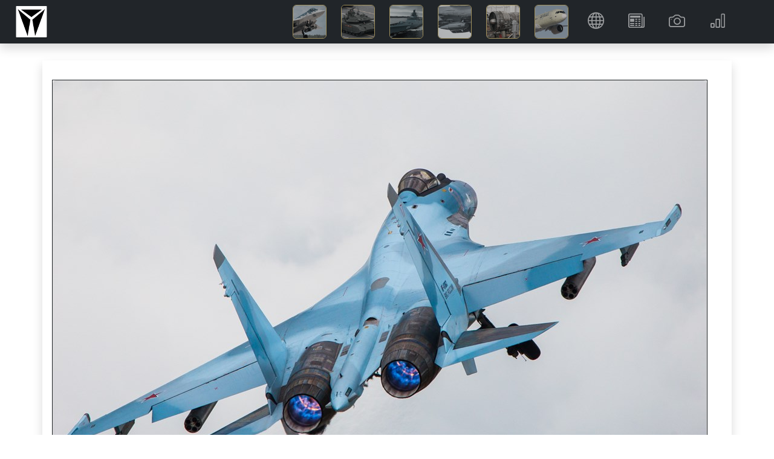

--- FILE ---
content_type: text/html; charset=utf-8
request_url: https://www.deagel.com/photo/m02019080600014
body_size: 9515
content:
<!DOCTYPE html>
<html lang="en"><head><!--bl:24--><title></title><!--/bl:24--><!--bl:25--><meta name="description" content="" />
    <meta name="keywords" content="" />
    <link rel="canonical" href="https://www.deagel.com/">
    <meta property="og:locale" content="en_US">
    <meta property="og:type" content="photo" /><meta property="og:url" content="https://www.deagel.com/photo/m02019080600014" />
    <meta property="og:site_name" content="Guide to Military Equipment and Civil Aviation"><!--/bl:25-->
    <meta charset="utf-8">
    <meta name="viewport" content="width=device-width, initial-scale=1.0, maximum-scale=1.0, user-scalable=no">
    <meta name="robots" content="index, follow">
    <base href="/">
    <link href="css/bootstrap.min.css" rel="stylesheet">
    <link href="css/app.css" rel="stylesheet">
    <link href="css/custom.min.css?v=1" rel="stylesheet">
    <link href="css/bootstrap-icons-1.9.1/bootstrap-icons.css" rel="stylesheet">
    <link rel="stylesheet" href="_content/Radzen.Blazor/css/material-base.css"></head>
<body><div class="fixed-top m-auto col-12 col-xl-11" style="position:fixed; top:0;z-index:-100"><div class="me-0" id="intro"></div></div>

<nav class="navbar navbar-expand-md navbar-dark fixed-top bg-dark m-auto col-12 shadow"><a href="/"><img src="img/3a3.png" height="56" class="navbar-brand ms-4 p-0"></a>
    
    <button class="navbar-toggler me-2" type="button" data-bs-toggle="collapse" data-bs-target="#navbarCollapse" aria-controls="navbarCollapse" aria-expanded="false" aria-label="Toggle navigation"><span class="navbar-toggler-icon"></span></button>
    <div class="collapse navbar-collapse" id="navbarCollapse"><ul class="navbar-nav ms-auto me-2  me-lg-5"><li class="d-none d-md-inline me-1 me-xl-5 pt-4 text-white"><em><b></b></em></li>


            <li class="ms-4 ms-md-0 me-1 me-xl-4"><a href="/Aerospace Forces" class="nav-link icon-img p-md-0"><img src="img/3a31.jpg" width="56" alt="Aerospace Forces" class="border border-warning rounded-2"> <span class="d d-md-none ms-3">Aerospace Forces</span></a></li>
            <li class="ms-4 ms-md-0 me-1 me-xl-4"><a href="/Armies" class="nav-link icon-img p-md-0"><img src="img/3a32.jpg" width="56" alt="Armies" class="border border-warning rounded-2"> <span class="d d-md-none ms-3">Armies</span></a></li>
            <li class="ms-4 ms-md-0 me-1 me-xl-4"><a href="/Navies" class="nav-link icon-img p-md-0"><img src="img/3a33.jpg" width="56" alt="Navies" class="border border-warning rounded-2"> <span class="d d-md-none ms-3">Navies</span></a></li>
            <li class="ms-4 ms-md-0 me-1 me-xl-4"><a href="/Weapons" class="nav-link icon-img p-md-0"><img src="img/3a34.jpg" width="56" alt="Weapons" class="border border-warning rounded-2"> <span class="d d-md-none ms-3">Weapons</span></a></li>
            <li class="ms-4 ms-md-0 me-1 me-xl-4"><a href="/Components" class="nav-link icon-img p-md-0"><img src="img/3a35.jpg" width="56" alt="Components" class="border border-warning rounded-2"> <span class="d d-md-none ms-3">Components</span></a></li>
            <li class="ms-4 ms-md-0 me-1 me-xl-4"><a href="/Civil Aviation" class="nav-link icon-img p-md-0"><img src="img/3a36.jpg" width="56" alt="Civil Aviation" class="border border-warning rounded-2"> <span class="d d-md-none ms-3">Civil Aviation</span></a></li>


            <li class="ms-5 ms-md-0 me-1 me-lg-4"><a class="nav-link" href="/Country"><i class="bi bi-globe"></i> <span class="d d-md-none ms-4">Countries</span></a></li>
            <li class="ms-5 ms-md-0 me-1 me-lg-4"><a class="nav-link" href="/News"><i class="bi bi-newspaper"></i> <span class="d d-md-none ms-4">News</span></a></li>
            <li class="ms-5 ms-md-0 me-1 me-lg-4"><a class="nav-link" href="/Photo"><i class="bi bi-camera"></i> <span class="d d-md-none ms-4">Gallery</span></a></li>
            <li class="ms-5 ms-md-0 me-1 me-lg-4"><a class="nav-link" href="/Reports"><i class="bi bi-bar-chart"></i> <span class="d d-md-none ms-4">Reports</span></a></li></ul></div></nav>

<main b-n8h4c59eqs><div style="height: 100px;" b-n8h4c59eqs>&nbsp;</div>
    <!--bl:13--><!--bl:18--><!--bl:20--><!--bl:22--><!--/bl:22--><!--/bl:20-->

<!--bl:21--><!--bl:23--><!--/bl:23--><!--/bl:21--><!--/bl:18--><!--bl:19--><div class="spinner-border text-info" style="width:300px; height:300px" role="status"><span class="visually-hidden">Loading...</span></div><!--/bl:19--><!--/bl:13-->

    <div id="blazor-error-ui" b-n8h4c59eqs>
        An unhandled error has occurred.
        <a href class="reload" b-n8h4c59eqs>Reload</a>
        <a class="dismiss" b-n8h4c59eqs>🗙</a></div>

    <div class="container px-4 py-5 bg-white" b-n8h4c59eqs><p class="text-center bg-white py-5 text-muted" b-n8h4c59eqs>Copyright &#xA9; 2003-2026 deagel.com website. All rights reserved.</p></div></main>


<div class="rz-notification" style="position:fixed;z-index:1002;top:100px;float:right;right:10px;">
</div>


        
    
    <div class="modal fade" id="cs" tabindex="-1" aria-labelledby="cookieconsentLabel1" aria-hidden="true" data-mdb-backdrop="static" data-mdb-keyboard="false"><div class="modal-dialog modal-sm d-flex justify-content-center"><div class="modal-content text-center"><div class="modal-header d-flex justify-content-center"><h5 class="modal-title text-primary" id="cookieconsentLabel1">Cookies & Privacy</h5></div>
                <div class="modal-body p-4">
                    This website uses cookies to ensure you get the best experience on our website.
                </div>
                <div class="modal-footer d-flex justify-content-center"><button type="button" class="btn btn-primary" data-mdb-dismiss="modal" onclick="gdprClick()">Confirm</button></div></div></div></div>

    <script src="_framework/blazor.web.js"></script>
    <script src="js/jquery.min.js"></script>
    <script src="js/bootstrap.bundle.min.js"></script>
    <script src="js/custom2.min.js?v=1"></script>
    <script src="_content/Radzen.Blazor/Radzen.Blazor.js"></script>

    <script type="text/javascript">

        $(window).on('load', function () {
            setTimeout(() => {
                if (getCookie('gdpr') != 'true' || getCookie('gdpr') == null) {
                    $('#cs').modal('show');
                }
            }, "5000");
        });

        function setCookie(name, value, days) {
            var expires = "";
            if (days) {
                var date = new Date();
                date.setTime(date.getTime() + (days * 24 * 60 * 60 * 1000));
                expires = "; expires=" + date.toUTCString();
            }
            document.cookie = name + "=" + (value || "") + expires + "; path=/";
        }

        function gdprClick() {
            setCookie('gdpr', 'true', 365);
            $('#cs').modal('hide');
        }

        window.getCookie = function (name) {
            var match = document.cookie.match(new RegExp('(^| )' + name + '=([^;]+)'));
            if (match) return match[2];
        }
    </script></body></html><blazor-ssr><template blazor-component-id="24"><title>Russian Air Force Su-35S taking off at Dubrovichi training ground during Aviadarts on August 6, 2019</title></template><template blazor-component-id="25"><meta name="description" content="Russian Air Force Su-35S taking off at Dubrovichi training ground during Aviadarts on August 6, 2019" />
    <meta name="keywords" content="Russian Air Force Su-35S taking off at Dubrovichi training ground during Aviadarts on August 6, 2019" />
    <link rel="canonical" href="https://www.deagel.com/">
    <meta property="og:locale" content="en_US">
    <meta property="og:type" content="photo" /><meta property="og:url" content="https://www.deagel.com/photo/m02019080600014" />
    <meta property="og:site_name" content="Guide to Military Equipment and Civil Aviation"><meta property="photo:published_time" content="2019-08-06T01:00:00&#x2B;00:00" /></template><template blazor-component-id="13"><!--bl:18--><!--bl:20--><!--bl:22--><!--/bl:22--><!--/bl:20-->

<!--bl:21--><!--bl:23--><!--/bl:23--><!--/bl:21--><!--/bl:18--><div class="container px-4 py-2 bg-white shadow"><br>
        <div class="row row-cols-1 row-cols-lg-2 align-items-md-center g-3"><div class="d-flex flex-column flex-grow-1 align-items-start"><div class="row row-cols-1 g-3"><div class="col border border-1 border-dark p-0"><div class="card"><img class="bd-placeholder-img card-img-top rounded-0" src="library/md/2019/m02019080600014.jpg" /></div></div></div></div></div>

        <div class="container px-2 py-5 bg-white"><div class="row g-3 row-cols-1 row-cols-lg-2"><div class="feature col pe-4"><h5>Russian Air Force Su-35S taking off at Dubrovichi training ground during Aviadarts on August 6, 2019</h5></div>
                <div class="feature col">
                    Ref. Id. m02019080600014 <br><b>Copyright &copy; </b> <a href="http://www.mil.ru/">Russian Ministry of Defense</a></div></div></div></div></template><blazor-ssr-end></blazor-ssr-end></blazor-ssr><!--Blazor-Server-Component-State:CfDJ8PiHXtjQw4tHmj/XMEL2GoCooAjEPOuY2OsKEX9+p2WW2Ip6Im1k+h6qNLiMJfUFxNTayxxIwcHlRz0FoA34blzCgDCeOr5YivPBaXgXi2FfgJYENHppTJXkzc7nC0a3zS79dT7TNF1UtcWaR/OZ5JLA0N6Q1U5KC9JKXVlx8Jn6XH91fCmpfW9mrywRQHeZ7kBWSGmpAPpuTLP8ArkoHZLEFA0F2fZVw4sJBgqPdCDok3hW3UXsstmhh1HzYGmTSiDSwRoRTLFsW/27SbwGqpEMLV1LFMm1TH2DRmgolj9a7A1FfKC6PUiDE0JRXn0zO5lmybCZ/RjXmJEL/qysL/aef4YeLSshhY+BpiZKYfVPVQX4VzlyufdutPulVTmpSf0CVXc7sz7a8X5R8Zqg+GZ60oupXOJziOZM8FpBEHKXnba9NoeqYujZmH0LLNurKysZaRz5QtHMF5NDxUiNrFc80nHC5JSs5t0BmOMrVCVX1JYDhZLhGK4eQ7JBzgemmpenqiit0aWXM/zDJ1Y+2ycGuJcQINbXCUYFHkAbGEg9-->